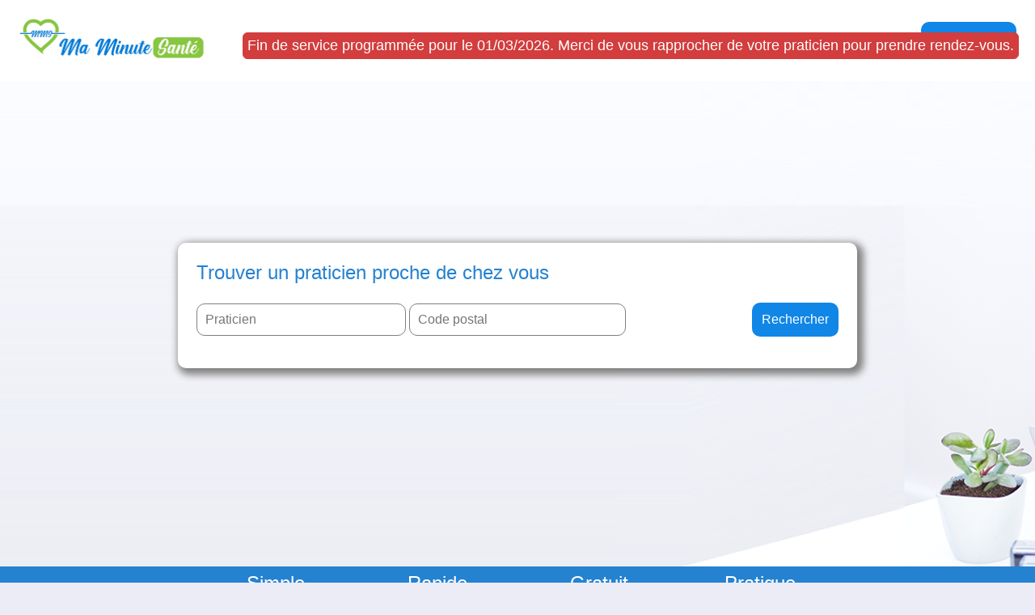

--- FILE ---
content_type: text/html; charset=UTF-8
request_url: https://www.ma-minute-sante.fr/
body_size: 3428
content:
<html>
<head>
  <link rel="icon" href="../skins/2018/favicon.png">
  <link rel="stylesheet" type="text/css" href="../skins/2018/loader.css?i=1768818119">
  <link rel="stylesheet" type="text/css" href="../skins/2018/style.css?i=1768818119">
  <link rel="stylesheet" type="text/css" href="../skins/2018/style_device.css?i=1768818119">
  <script type="text/javascript" src="../include/javascript/ajax.js?i=1768818119"></script>
  <script type="text/javascript" src="../include/javascript/openStreetMap.js?i=1768818119"></script>
  <link rel="stylesheet" href="../skins/2018/leaflet.css?i=1768818119">
</head>
<body>

  <div class="softRouge" style="z-index:10000;text-decoration:none;position:fixed;font-size:18px;margin:40px 0 0 300px;padding:5px;">Fin de service programmée pour le 01/03/2026. Merci de vous rapprocher de votre praticien pour prendre rendez-vous.</div>
<div
  id="mon_loader"
  class="mon_loader"
  style="width:100%;height:100%;"><div id="mon_loader_detail" class="mon_loader_detail_hover"><div id="wrapper-chargement"><div id="chargement"></div></div></div><div id="mon_loader_time" class="" style="color:grey;margin:auto;margin-top:-185px;text-align:center;font-size:20px;"></div></div>
<div id="header" class="header" style="">

  <table border="0" width="100%" style="margin:auto;" >
    <tr>
      <td>
        <img src="../skins/public/logo_full.jpg" class="logo" onclick="location.replace('https://www.ma-minute-sante.fr');">
      </td>
      <td>

        <!--
        <div style="color:red;background-color:white;border-style:solid;border-color:red;border-width:1px;">
          En raison des mesures exceptionnelles qui sont prises pour contrer la propagation du covid-19
          <br/>
          Les prises de rendez-vous sont temporairements désactivées.
        </div>
        -->

      </td>
      <td align="right">
                <input type="submit" class="button buttonMedium buttonBlue marginRight" value="Se connecter" onclick="location.replace('../identification');">
              </td>
    </tr>
  </table>
</div>


<div class='search-box'>
    <div id="" class="search-box-margin" style="">

    <div id="search-content" class="search-content" style="">
      <center>
      <form id="form_search" name="form_search" class="form_search" action="recherche/index.php" method="POST">
        <table border='0' width='100%'>
          <tr>
          <td colspan="3" align="left" style="padding-bottom:20px;">
            <span class="titleFontSize" style="color:#2482d1;">
            Trouver un praticien proche de chez vous
            </span>
          </td>
          </tr>
        <tr>
        <td width="33%">
        <input type="text" style="width:100%" class="inputText" name="search_name" placeholder="Praticien" style="">
        </td>
        <td>
        <input type="text" style="width:100%" class="inputText" name="search_city" placeholder="Code postal" style="">
        </td>
        <td width="33%" align="right">
        <input type="submit" name="search list" value="Rechercher" class="button buttonBlue" style="">
        </td>
        </tr>
        </table>
      </form>
      </center>
    </div>

    </div>


</div>

  <div id="soft-sharing" class="soft-sharing">

    <div id="soft-sharing-line-blueFonce" class="soft-sharing-line-blueFonce">
      <div id="soft-sharing-content" class="soft-sharing-content" style="">

        <center>
          <table border="0" cellpadding="5px" width="" style="color:white;text-align:center;">
            <tr style="color:white;">
              <td width="25%"><span class="titleFontSize">Simple</span></td>
              <td width="25%"><span class="titleFontSize">Rapide</span></td>
              <td width="25%"><span class="titleFontSize">Gratuit</span></td>
              <td width="25%"><span class="titleFontSize">Pratique</span></td>
            </tr>

            <tr style="color:white;">
              <td width="25%" valign="top"><span class="contentFontSize">4 clics suffisent pour prendre un rendez-vous</span></td>
              <td width="25%" valign="top"><span class="contentFontSize">Il faut en moyenne 75 secondes pour prendre un rendez-vous</span></td>
              <td width="25%" valign="top"><span class="contentFontSize">Vous ne payez rien, vous gagnez du temps</span></td>
              <td width="25%" valign="top"><span class="contentFontSize">Vous êtes alérté la veille du rendez-vous par SMS</span></td>
            </tr>

          </table>
        </center>

      </div>
    </div>



      <div id="soft-sharing-content-action" class="soft-sharing-content" style="padding-top:50px;">
        <div id="search-content-1" class="search-content-2 floatLeft" style="margin-bottom:50px;">
          <span class="titleFontSize" style="color:#2482d1;">
          Créer un compte
          </span>
          <br/>
          <form id="form_inscription" name="form_inscription" class="form_inscription" style="margin-top:20px;" action="identification/index.php" method="POST">



            <input type="text" name="inscription_sIdentifiant" placeholder="Adresse email" value="" class="inputText" style="">

            <br/><br/>

             <select name="inscription_iTypeDenomination"  class="inputText" class="inputText" style="">
             <option selected  value="1">Monsieur</option>
             <option selected  value="2">Madame</option>
             <option selected value="3">Mademoiselle</option>

           </select>
            <br/><br/>

            <input type="text" name="inscription_sNom" placeholder="Nom" value="" class="inputText" style="">
            <br/><br/>
            <input type="text" name="inscription_sPrenom" placeholder="Prenom" value="" class="inputText" style="">
            <br/><br/>
            <input type="text" name="inscription_sAdresse1" placeholder="Adresse" value="" class="inputText" style="">
            <br/><br/>
            <input type="text" name="inscription_sAdresse2" placeholder="Complèment d'adresse" value="" class="inputText" style="">
            <br/><br/>
            <input type="text" name="inscription_sCodePostal" placeholder="Code postal" value="" class="inputText" style="">
            <br/><br/>
            <input type="text" name="inscription_sVille" placeholder="Ville" value="" class="inputText" style="">
            <br/><br/>
            <select name="inscription_sPays" class="inputText inputTextSmall" style="float:left;">
              <option "selected" value="FR">FR</option>
            </select>
            <br/><br/>
            <div style="clear:both;">
            </div>
            <br/><br/>
            <input type="text" name="inscription_sDateNaissance" placeholder="Date de naissance" value="" class="inputText" style="">
            <br/><br/>

                        <div style="">
            <select name="inscription_sTelephoneIndicatif" class="inputText inputTextSmall" style="">
              <option selected value="+33">+33</option>
              <option  value="+41">+41</option>
              <option  value="+262">+262</option>
            </select>


            <input type="text" name="inscription_sTelephone" class="inputText inputTextBig" placeholder="Numéro de téléphone" value="" style="">
            </div>

            <div style="clear:both;">
            </div>
            <br/>

            <input type="password" name="inscription_sMdp" class="inputText" placeholder="Mot de passe" value="" style="">

            <br/><br/>

            <input type="password" name="inscription_sMdpConfirmation" class="inputText" placeholder="Confirmer mot de passe" value="" style="">

            <br/><br/>
            <input type="submit" name="inscription" value="Créer mon compte" class="button buttonBlue" style="float:right;">

            <div style="clear:both;">
            </div>

          </form>

        </div>
        <div id="search-content-2" class="search-content-2 floatRight" style="margin-bottom:50px;">
          <span class="titleFontSize" style="color:#2482d1;">
          Prendre rendez-vous en 3 étapes
          </span>

          <table border="0" cellspacing="20px" style="color:grey;font-weight:18px;">

          <tr>
          <td valign="top"><div style="font-size:24px;color:white;width:30px;height:30px;border-radius:15px;border-style:solid;border-color:#2482d1;border-width:1px;text-align:center;background-color:#2482d1;">1</div></td>
          <td valign="top"><span class="contentFontSize">Je renseigne mes identifiants ainsi que mes cordonnées personnelles.</span></td>
          </tr>

          <tr>
          <td valign="top"><div style="font-size:24px;color:white;width:30px;height:30px;border-radius:15px;border-style:solid;border-color:#2482d1;border-width:1px;text-align: center;background-color:#2482d1;">2</div></td>
          <td valign="top"><span class="contentFontSize">Je choisi simplement et directement sur l'agenda de mon praticien, le jour et l'heure de mon rendez-vous en fonction de mes disponibilités.</span></td>
          </tr>

          <tr>
          <td valign="top"><div style="font-size:24px;color:white;width:30px;height:30px;border-radius:15px;border-style:solid;border-color:#2482d1;border-width:1px;text-align:center;background-color:#2482d1;">3</div></td>
          <td valign="top"><span class="contentFontSize">Je vérifie les informations saisies et je confirme mon rendez-vous.</span></td>
          </tr>

          </table>

        </div>
      </div>


    <div id="soft-sharing-line-blue" class="soft-sharing-line-blue">
      <div id="soft-sharing-content-blue" class="soft-sharing-content-blue">
        <div style="color:#9d9d9d;font-weight:normal;font-size:18px;margin:auto;padding-top:50px;padding-bottom:50px;">
          <center>
            <center>
            <a href="../contact/index.php"
            target="_blank"><input type="submit" value=" Vous souhaitez nous contacter ? " class="button buttonBlue"
              style="font-weight:normal;font-size:36px;"></a></center>
          </center>
        </div>
      </div>
    </div>


    <div id="soft-sharing-line-contact" class="soft-sharing-line-contact">
      <div id="soft-sharing-content-blue" class="soft-sharing-content-blue">
        <div style="color:#9d9d9d;font-weight:normal;font-size:18px;margin:auto;padding-top:50px;padding-bottom:50px;">
          <center>
            <table border="0" width="80%">
              <tr>
                <td width="40%"></td>
                <td width="20%"></td>
                <td width="40%"></td>
              </tr>
              <tr>
                <td></td>
                <td></td>
                <td align="right"  style="color:#517cc0;font-weight:bold;font-size:28px;" >
                  Vous êtes praticien ?
                </td>
              </tr>
              <tr>
                <td></td>
                <td></td>
                <td align="right" height="40px" style="color:grey;font-size:24px;">
                  Vous souhaitez être référencé gratuitement ?
                </td>
              </tr>
              <tr>
                <td height="50px">
                </td>
                <td>
                </td>
                <td align="right">
                  <a href="http://soft-sharing.com/" target="_blank">
                  <input type="submit" value=" Découvrez nos offres " class="buttonPersoBleu" style="font-weight:normal;font-size:24px;">
                </a>
                </td>
              </tr>
              <tr>
              <td>
              </td>
              <td colspan="2" align="right">
                <img src="../skins/2018/soft-sharing.png" height="150px;">
              </td>
            </tr>
          </table>
        </center>
      </div>
    </div>


    <div id="soft-sharing-line-blue" class="soft-sharing-line-blue">
       <div id="soft-sharing-content-blue" class="soft-sharing-content-blue">
         <br/>
         <br/>
       </div>
     </div>





  <div id="soft-sharing-line-blueFonce" class="soft-sharing-line-blueFonce">
    <div id="soft-sharing-content" class="soft-sharing-content">
      <br/><br/>
<center>
<table border="0" width="" style="color:white">

  <tr>
    <td valign="top" width="50%">
      <div class="titleFontSize" id="" style="color:white;">Contact :</div>
      <br/>
      <br/>
      <table border="0" style="color:white;" class="contentFontSize">
        <tr><td class="contentFontSize">Soft-Sharing</td></tr>
        <tr><td class="contentFontSize">16 RUE CUVIER </td></tr>
        <tr><td class="contentFontSize">69006 LYON</td></tr>
        <tr><td>&nbsp;</td></tr>
        <tr><td class="contentFontSize">www.soft-sharing.com</td></tr>
        <tr><td class="contentFontSize">04 81 09 71 80</td></tr>
        <tr><td class="contentFontSize">administration@soft-sharing.com</td></tr>
        <tr><td class="contentFontSize">support@soft-sharing.com</td></tr>
        <tr><td>&nbsp;</td></tr>
        <tr><td class="contentFontSize"><a href="../contact/index.php" target="_blank" style="text-decoration:underline;color:white;">Nous contacter</a></td></tr>

        <tr><td class="contentFontSize">
          <br/>
        <table border="0" style="color:white;" class="contentFontSize">
          <tr><td><img src="../skins/2018/facebook.png" width="20px"></td>
            <td class="contentFontSize"><a href="https://www.facebook.com/softteam.softsharing.9" target="_blank" style="text-decoration:none;color:white;">Soft-Sharing</a></td></tr>

          <!--
          <tr><td><img src="../skins/2018/facebook.png" width="20px"></td><td><a href="https://www.facebook.com/ITudeo-by-Soft-Sharing-382995138844503/?modal=admin_todo_tour" target="_blank" style="text-decoration:none;color:white;">Soft-Sharing - iTudeo</a></td></tr>
          <tr><td><img src="../skins/2018/facebook.png" width="20px"></td><td><a href="https://www.facebook.com/Ma-Minute-Sant%C3%A9fr-212004052723208/" target="_blank" style="text-decoration:none;color:white;">Soft-Sharing - ma minute santé</a></td></tr>

          <tr><td><br/></td><td></td></tr>

          <tr><td><img src="../skins/2018/twitter.png" width="20px"></td><td><a href="https://twitter.com/SoftSharing" target="_blank" style="text-decoration:none;color:white;">Soft-Sharing</a></td></tr>
          <tr><td><img src="../skins/2018/twitter.png" width="20px"></td><td><a href="https://twitter.com/SoftSharing_sup" target="_blank" style="text-decoration:none;color:white;">Soft-Sharing - Support</a></td></tr>
        --></table>
        </td>
        </tr>
      </table>

    </td>
    <td valign="top" width="50%">
      <div class="titleFontSize" id="" style="color:white;">Plan du site :</div>
      <br/>
      <br/>
      <table border="0" style="color:white;">
        <tr><td class="contentFontSize"><a href="../index.php" style="text-decoration:none;color:white;">Accueil</a></td></tr>
        <tr><td class="contentFontSize"><a href="../mon-compte/index.php" style="text-decoration:none;color:white;">Mon compte</a></td></tr>
        <tr><td class="contentFontSize"><a href="../recherche/index.php" style="text-decoration:none;color:white;">Recherche</a></td></tr>
        <tr><td class="contentFontSize"><a href="../contact/index.php" style="text-decoration:none;color:white;">Contact</a></td></tr>
        <tr><td class="contentFontSize"><a href="../contact/index.php" style="text-decoration:none;color:white;">Faq</a></td></tr>
        <tr><td class="contentFontSize"><div style="text-decoration:none;color:white;" onclick='if (confirm("Vous allez être redirigé sur le site de soft-sharing, éditeur du site ma-minute-sante.fr, êtes vous sûr?") == true) {
    location.href = "http://www.soft-sharing.com";
  } else {
    return false;
  }'>Soft-Sharing</div></td></tr>
      </table>
    </td>

  </tr>
</table>
</center>
<br/><br/>
    </div>
  </div>

  </div> <!-- content -->
</div><!-- <div id="soft-sharing" class="soft-sharing"> -->

</body>
</html>


--- FILE ---
content_type: text/css
request_url: https://www.ma-minute-sante.fr/skins/2018/loader.css?i=1768818119
body_size: 1923
content:

#wrapper-chargement {
              top: 0;
              left: 0;
              width: 100%;
              height: 100%;
              z-index: 1000;
          }

          #chargement {
              display: block;
              position: relative;
              left: 50%;
              top: 50%;
              top: 100px;
              width: 150px;
              height: 150px;
              margin: -75px 0 0 -75px;
              border-radius: 50%;
              border: 3px solid transparent;
              border-top-color: #1a82d7;
              border-top-color: #2182d3;
              -webkit-animation: spin 2s linear infinite;
              animation: spin 2s linear infinite;
              -webkit-animation: spin 1.2s linear infinite;
              animation: spin 1.2s linear infinite;
              z-index: 1001;
          }

          #chargement:before {
              content: "";
              position: absolute;
              top: 5px;
              left: 5px;
              right: 5px;
              bottom: 5px;
              border-radius: 50%;
              border: 3px solid transparent;
              border-top-color: #8ac935;
              border-top-color: #86c73e;
              -webkit-animation: spin 3s linear infinite;
              animation: spin 3s linear infinite;
              -webkit-animation: spin 1.8s linear infinite;
              animation: spin 1.8s linear infinite;
          }

          #chargement:after {
              content: "";
              position: absolute;
              top: 15px;
              left: 15px;
              right: 15px;
              bottom: 15px;
              border-radius: 50%;
              border: 3px solid transparent;
              border-top-color: #1a82d7;
              border-top-color: #2182d3;
              -webkit-animation: spin 1.5s linear infinite;
              animation: spin 1.5s linear infinite;
              -webkit-animation: spin 0.9s linear infinite;
              animation: spin 0.9s linear infinite;
          }

          @-webkit-keyframes spin {
              0% {
                  -webkit-transform: rotate(0deg);
                  -ms-transform: rotate(0deg);
                  transform: rotate(0deg);

              }
              100% {
                  -webkit-transform: rotate(360deg);
                  -ms-transform: rotate(360deg);
                  transform: rotate(360deg);

              }
          }

          @keyframes spin {
              0% {
                  -webkit-transform: rotate(0deg);
                  -ms-transform: rotate(0deg);
                  transform: rotate(0deg);
              }

              100% {
                  -webkit-transform: rotate(360deg);
                  -ms-transform: rotate(360deg);
                  transform: rotate(360deg);
              }
          }

          #wrapper-chargement .section-chargement {
              position: fixed;
              top: 0;
              width: 51%;
              height: 100%;
              background: #f1f2f5;
              opacity:1;
              z-index: 1000;
              -webkit-transform: translateX(0);
              -ms-transform: translateX(0);
              transform: translateX(0);
          }

          #wrapper-chargement .section-chargement.section-gauche {
              left: 0;
          }

          #wrapper-chargement .section-chargement.section-droite {
              right: 0;
          }



          .charge #chargement {
            /*
              opacity: 0;
              -webkit-transition: all 0.3s ease-out;
              transition: all 0.3s ease-out;
              */
          }

          .charge #wrapper-chargement {
            /*
              visibility: hidden;

              -webkit-transform: translateY(-100%);
              -ms-transform: translateY(-100%);
              transform: translateY(-100%);

              -webkit-transition: all 0.3s 1s ease-out;
              transition: all 0.3s 1s ease-out;
              */
          }


          .no-js #wrapper-chargement {
              display: none;
          }

          .no-js h1 {
              color: #222222;
          }

          #contenu {
              margin: 0 auto;
              padding-bottom: 50px;
              width: 80%;
              max-width: 978px;
          }


          /*   Helper classes */

          .ir {
              background-color: transparent;
              border: 0;
              overflow: hidden;
              /* IE 6/7 fallback */
              *text-indent: -9999px;
          }

          .ir:before {
              content: "";
              display: block;
              width: 0;
              height: 150%;
          }


          .hidden {
              display: none !important;
              visibility: hidden;
          }


          .visuallyhidden {
              border: 0;
              clip: rect(0 0 0 0);
              height: 1px;
              margin: -1px;
              overflow: hidden;
              padding: 0;
              position: absolute;
              width: 1px;
          }


          .visuallyhidden.focusable:active,
          .visuallyhidden.focusable:focus {
              clip: auto;
              height: auto;
              margin: 0;
              overflow: visible;
              position: static;
              width: auto;
          }



          .invisible {
              visibility: hidden;
          }


          .clearfix:before,
          .clearfix:after {
              content: " ";
              display: table;
          }

          .clearfix:after {
              clear: both;
          }



          .clearfix {
              *zoom: 1;
          }

/*
XXXXXXXXXXXXXXXXXXXXXXXXXXXXXXXXXXXXXXXXXXXXXXXXXXXXXXXXXXXXXXXXXXXXXXXXXXXXXXXX
XXXXXXXXXXXXXXXXXXXXXXXXXXXXXXXXXXXXXXXXXXXXXXXXXXXXXXXXXXXXXXXXXXXXXXXXXXXXXXXX
XXXXXXXXXXXXXXXXXXXXXXXXXXXXXXXXXXXXXXXXXXXXXXXXXXXXXXXXXXXXXXXXXXXXXXXXXXXXXXXX
*/
@-webkit-keyframes fadeOut {
  0% { opacity: 1; }
  10% { opacity: 0.9; }
  20% { opacity: 0.8; }
  30% { opacity: 0.7; }
  40% { opacity: 0.6; }
  50% { opacity: 0.5; }
  60% { opacity: 0.4; }
  70% { opacity: 0.3; }
  80% { opacity: 0.2; }
  90% { opacity: 0.1; }
  100% { opacity: 0; display: none;}
}

@keyframes fadeOut {
  0% { opacity: 1; }
  10% { opacity: 0.9; }
  20% { opacity: 0.8; }
  30% { opacity: 0.7; }
  40% { opacity: 0.6; }
  50% { opacity: 0.5; }
  60% { opacity: 0.4; }
  70% { opacity: 0.3; }
  80% { opacity: 0.2; }
  90% { opacity: 0.1; }
  100% { opacity: 0; display: none;  }
}

@-webkit-keyframes rotating {
    from{
        -webkit-transform: rotate(0deg);
    }
    to{
        -webkit-transform: rotate(360deg);
    }
}

.mon_load_rotate{
  width: 50px;
  background-color:red;
  height: 50px;
  -webkit-animation: rotating 2s linear infinite;
}

.mon_loader_out{
  /*
  -webkit-animation-name: fadeOut;
  -webkit-animation-duration: 3s;
  animation-name: fadeOut;
  animation-duration: 3s;
  */
  visibility: hidden;
  opacity: 0;
  transition: visibility 0.5s, opacity 0.5s linear;

  color:white;
  position:absolute;
  width:100%;
  height:100%;
  background-image:URL(blanc80.png);
  z-index:99999;
}
.mon_loader_out:after{
  content: "";
  display: none;
  color:white;
  position:absolute;
  width:100%;
  height:100%;
  background-image:URL(blanc80.png);
  z-index:99999;
}


.mon_loader{
  display: none;
  color:white;
  position:absolute;
  width:100%;
  height:100%;
  background-image:URL(blanc80.png);
  z-index:99999;
}

.mon_loader_hover{
  display: block;
  color:white;
  position:absolute;
  width:100%;
  height:100%;
  background-image:URL(blanc80.png);
  z-index:99999;
}


.mon_loader_detail_hover{
  width: 350px;
  height: 350px;
  /*
  -webkit-animation-name: fadeIn;
  -webkit-animation-duration: 3s;
  animation-name: fadeIn;
  animation-duration: 3s;
  */
  background-color: white;
  margin:auto;
  border-radius: 13px;
  margin-top: 20%;
}


@-webkit-keyframes fadeIn {
  0% { opacity: 0; }
  10% { opacity: 0.1; }
  20% { opacity: 0.4; }
  30% { opacity: 0.6; }
  40% { opacity: 0.8; }
  50% { opacity: 1; }
  60% { opacity: 1; }
  70% { opacity: 1; }
  80% { opacity: 1; }
  90% { opacity: 1; }
  100% { opacity: 1; }
}

@keyframes fadeIn {
  0% { opacity: 0;  }
  10% { opacity: 0.1; }
  20% { opacity: 0.4; }
  30% { opacity: 0.6; }
  40% { opacity: 0.8; }
  50% { opacity: 1; }
  60% { opacity: 1; }
  70% { opacity: 1; }
  80% { opacity: 1; }
  90% { opacity: 1; }
  100% { opacity: 1; }
}

.wrapper{
  background-color: #2182d3;
}

.wrapper a{
  display: block;
  width: 200px;
  height: 30px;
  line-height: 30px;
  text-decoration: none;
  color: white;
  border: 2px solid #f1f2f5;
  text-align: center;
  position: relative;
  transition: all .35s;
}

.wrapper a span{
  position: relative;
  z-index: 2;
}

.wrapper a:after{
  position: absolute;
  content: "";
  top: 0;
  left: 0;
  width: 0;
  height: 100%;
  background: #86c73e;
  transition: all .35s;
}

.wrapper a:hover{
  color: #fff;
}

.wrapper a:hover:after{
  width: 100%;
}

/*  RED */
.wrapperRed{
  background-color: #ff5252;
}

.wrapperRed a{
  display: block;
  width: 200px;
  height: 30px;
  line-height: 30px;
  text-decoration: none;
  color: white;
  border: 2px solid #ff5252;
  text-align: center;
  position: relative;
  transition: all .35s;
}

.wrapperRed a span{
  position: relative;
  z-index: 2;
}

.wrapperRed a:after{
  position: absolute;
  content: "";
  top: 0;
  left: 0;
  width: 0;
  height: 100%;
  background: #e7a402;
  transition: all .35s;
}

.wrapperRed a:hover{
  color: #fff;
}

.wrapperRed a:hover:after{
  width: 100%;
}



/*
XXXXXXXXXXXXXXXXXXXXXXXXXXXXXXXXXXXXXXXXXXXXXXXXXXXXXXXXXXXXXXXXXXXXXXXXXXXXXXXX
XXXXXXXXXXXXXXXXXXXXXXXXXXXXXXXXXXXXXXXXXXXXXXXXXXXXXXXXXXXXXXXXXXXXXXXXXXXXXXXX
XXXXXXXXXXXXXXXXXXXXXXXXXXXXXXXXXXXXXXXXXXXXXXXXXXXXXXXXXXXXXXXXXXXXXXXXXXXXXXXX
*/
.glow-on-hover {
    padding: 5px;
    border: none;
    outline: none;
    color: #fff;

    cursor: pointer;
    position: relative;
    z-index: 0;
    border-radius: 10px;
}

.glow-on-hover:before {
    content: '';
    /*background: linear-gradient(45deg, #ff0000, #ff7300, #fffb00, #48ff00, #00ffd5, #002bff, #7a00ff, #ff00c8, #ff0000);*/
    background: linear-gradient(45deg, #2182d3, #86c73e);
    position: absolute;
    top: -0px;
    left:-0px;
    background-size: 400%;
    z-index: -1;
    filter: blur(5px);
    width: calc(100% + 0px);
    height: calc(100% + 0px);
    animation: glowing 20s linear infinite;
    opacity: 0;
    transition: opacity .3s ease-in-out;
    border-radius: 10px;
}

.glow-on-hover:active {
    color: #000
}

.glow-on-hover:active:after {
    background: transparent;
}

.glow-on-hover:hover:before {
    opacity: 1;
}

.glow-on-hover:after {
    z-index: -1;
    content: '';
    position: absolute;
    width: 100%;
    height: 100%;
    left: 0;
    top: 0;
    border-radius: 10px;
}

@keyframes glowing {
    0% { background-position: 0 0; }
    50% { background-position: 400% 0; }
    100% { background-position: 0 0; }
}


/*
XXXXXXXXXXXXXXXXXXXXXXXXXXXXXXXXXXXXXXXXXXXXXXXXXXXXXXXXXXXXXXXXXXXXXXXXXXXXXXXX
XXXXXXXXXXXXXXXXXXXXXXXXXXXXXXXXXXXXXXXXXXXXXXXXXXXXXXXXXXXXXXXXXXXXXXXXXXXXXXXX
XXXXXXXXXXXXXXXXXXXXXXXXXXXXXXXXXXXXXXXXXXXXXXXXXXXXXXXXXXXXXXXXXXXXXXXXXXXXXXXX
*/


--- FILE ---
content_type: text/css
request_url: https://www.ma-minute-sante.fr/skins/2018/style.css?i=1768818119
body_size: 2643
content:
/* XXXXXXXXXXXXXXXXXXXXXXXXXXXXXXXXXXXXXXXXXXXXXXXXXXXXXXXXXXXXXXXXXXXXXXXXXXXXX
XXXXXXXXXXXXXXXXXXXXXXXXXXXXXXXXXXXXXXXXXXXXXXXXXXXXXXXXXXXXXXXXXXXXXXXXXXXXX */
html{
  margin:0;
  padding:0;
  background-repeat: no-repeat;
  font-family:Arial;
}
body{
  margin:auto;
  background-color: #ebecf5;
}

.button{
  border-style: solid;
  border-radius: 10px;
  border-width: 2px;
  cursor: pointer;
}
.marginRight{
  margin-right:20px;
}

.buttonRed {
    color: white;
    background-color:  #ef4747;
    border-color:  #ef4747;
}
.buttonRed:hover {
    color:  #ef4747;
    background-color: white;
    border-color: #ef4747;
}


.buttonBlue {
    color: white;
    background-color: #1086e7;
    border-color: #1086e7;
}
.buttonBlue:hover {
    color: #1086e7;
    background-color: #eff2f7;
    border-color: #1086e7;
}

.buttonOrange {
  color: white;
  background-color: #ff7c25;
  border-color: #ff7c25;
}
.buttonOrange:hover {
  color: #ff7c25;
  background-color: white;
  border-color: #ff7c25;
}



.header{
  width:100%;
  color:grey;
  background-color:white;
  z-index:3;
  text-align:center;
  margin:auto;
}

.inputText{
  padding:10px;
  border-color: white;
  font-size: 18px;
  color:grey;
  border-color: grey;
  border-style: solid;
  border-style: solid;
  border-radius: 10px;
  border-width: 1px;
}


/* XXXXXXXXXXXXXXXXXXXXXXXXXXXXXXXXXXXXXXXXXXXXXXXXXXXXXXXXXXXXXXXXXXXXXXXXXXXXX
XXXXXXXXXXXXXXXXXXXXXXXXXXXXXXXXXXXXXXXXXXXXXXXXXXXXXXXXXXXXXXXXXXXXXXXXXXXXX */
.softRouge{
  font-size: 14px;
  background-color:#d33d3d;
  border-color:#d33d3d;
  color:white;
  border-style:solid;
  border-width:1px;
  padding:10px;
  cursor:pointer;
  border-radius: 6px;
}
.softRouge:hover{
  font-size: 14px;
  background-color:#eb6a6a;
  border-color:#eb6a6a;
  color:white;
  border-style:solid;
  border-width:1px;
  padding:10px;
  cursor:pointer;
  border-radius: 6px;
  text-decoration: underline;
}

.softOrange{
  font-size: 14px;
  background-color:#e3c72a;
  border-color:#e3c72a;
  color:white;
  border-style:solid;
  border-width:1px;
  padding:10px;
  cursor:pointer;
  border-radius: 6px;
}
.softOrange:hover{
  font-size: 14px;
  background-color:#ead76a;
  border-color:#ead76a;
  color:white;
  border-style:solid;
  border-width:1px;
  padding:10px;
  cursor:pointer;
  border-radius: 6px;
  text-decoration: underline;
}



.background{
  width:100%;
  height:100%;
  color:white;
  position: fixed;
  background-image:URL("background.png");
  background-repeat: no-repeat;
   /*background-size: 100% 100%; */
  background-size: 100%;
  z-index:1;
}
.background-rdv{
  width:100%;
  height:150px;
  color:white;
  position: fixed;
  background-repeat:no-repeat;
  background-image:URL("background-rdv.png");
   /*background-size: 100% 100%; */
  background-size: 100%;
  z-index:1;
}
.background-search{
  width:100%;
  height:100%;
  color:white;
  background-color:#71bc51;
  position: fixed;
  background-image:URL("background-search.png");
   /*background-size: 100% 100%; */
  background-size: 100%;
  z-index:1;
}
.background-praticien{
  width:100%;
  height:100%;
  color:white;
  background-color:#71bc51;
  position: fixed;
  background-image:URL("background-praticien.png");
   /*background-size: 100% 100%; */
  background-size: 100%;
  z-index:1;
}
.background-identification{
  width:100%;
  height:100%;
  color:white;
  background-color:#71bc51;
  position: fixed;
  background-image:URL("background-identification.png");
   /*background-size: 100% 100%; */
  background-size: 100%;
  z-index:1;
}
.background-compte{
  width:100%;
  height:100%;
  color:white;
  background-color:#71bc51;
  position: fixed;
  background-image:URL("background-identification.png");
   /*background-size: 100% 100%; */
  background-size: 100%;
  z-index:1;
}
.content{
  width:100%;
  height:100%;
  color:white;
  position: fixed;
  z-index:2;
  overflow:auto;

}

.search{
  /*background-image:URL("search.png");*/
  width:80%;
  padding-top: 50px;
  margin:auto;
}

.search-identification{
  /*background-image:URL("search.png");*/
  width:80%;
  height:250px;
  padding-top: 50px;
  margin:auto;
  padding:55px;
}

.compte{
  /*background-image:URL("search.png");*/
  width:80%;
  height:150px;
  padding-top: 50px;
  margin:auto;
  padding:55px;
}
.compte-title{
  width:600px;
  height:50px;
  margin:auto;
  margin-top:100px;
  color:white;
  font-size:24px;
}

.rdv{
  background-image:URL("background.png");
  width:80%;
  height:150px;
  padding-top: 50px;
  margin:auto;
  padding:55px;
}

.rdv-title{
  width:600px;
  height:50px;
  margin:auto;
  margin-top:100px;
  color:white;
  font-size:24px;
}

.search-accueil{
  background-image:URL("background.png");
  width:100%;
  height:800px;
}

.form_search{


}

.search-box-margin{
  padding-top:400px;
  width:100%;
  height:1px;
  margin:auto;
}

.search-box{
  background-image:URL("background.png");
  background-repeat: no-repeat;
  background-position-y: right;
  background-position-x: bottom;
  background-size: cover;
  width:100%;
}

.search-content-2{
  padding: 20px;
  border-radius: 10px;
  margin:auto;
  color:grey;
  background-color:white;
  -webkit-box-shadow: 1px 1px 5px 2px #dddddd;  /* Safari 3-4, iOS 4.0.2 - 4.2, Android 2.3+ */
  -moz-box-shadow:    1px 1px 5px 2px #dddddd;  /* Firefox 3.5 - 3.6 */
  box-shadow:         4px 4px 10px 4px grey;  /* Opera 10.5, IE 9, Firefox 4+, Chrome 6+, iOS 5 */
}


.search-content{

  border-radius: 10px;
  margin:auto;
  color:grey;
  background-color:white;
  -webkit-box-shadow: 1px 1px 5px 2px #dddddd;  /* Safari 3-4, iOS 4.0.2 - 4.2, Android 2.3+ */
  -moz-box-shadow:    1px 1px 5px 2px #dddddd;  /* Firefox 3.5 - 3.6 */
  box-shadow:         4px 4px 10px 4px grey;  /* Opera 10.5, IE 9, Firefox 4+, Chrome 6+, iOS 5 */
}

.search-content-margin{
  margin-top:400px;
}

.search-subtitle{
  height:50px;
  margin:auto;
  margin-top:10px;
  color:grey;
  font-size:18px;
}

.search-title{
  height:50px;
  margin:auto;
  margin-top:200px;
  color:grey;
  font-size:32px;
}

.result{
  width:100%;
  background-color: white;
}

.result-content{
  width:80%;
  padding-bottom: 5px;
  margin:auto;
}
.result-title{
  width:80%;
  height:50px;
  margin:auto;
}
.result-content-bottom{
  width:100%;
  height:350px;
}
.result-user{
  width:200px;
  margin-right:20px;
  float:left;
  height:200px;
  background-color: #96cff9;
}

.testimony{
  background-color:white;
  height:150px;
  width:100%;
}
.testimony-content{
  margin:auto;
  height:150px;
  width:1200px;
}

.testimony-user{
  width:150px;
  margin-right:20px;
  float:left;
  height:110px;
  background-color: #ff8989;
}

.separator-soft-sharing{
margin-top:10px;
margin-bottom:10px;
}

.separator-soft-sharing-red{
  float:left;
  background-color: #ef4747;
  width:25%;
  height:10px;
}
.separator-soft-sharing-yellow{
  float:left;
  background-color: #fed73e;
  width:25%;
  height:10px;
}
.separator-soft-sharing-green{
  float:left;
  background-color: #76bf56;
  width:25%;
  height:10px;
}
.separator-soft-sharing-blue{
  float:left;
  background-color: #517cc0;
  width:25%;
  height:10px;
}

.soft-sharing-title-green{
  width:380px;
  margin:auto;
  background-color: #76bf56;
  color:white;
  height:30px;
  padding-top:10px;
}


.soft-sharing-title-yellow{
  width:380px;
  margin:auto;
  background-color: #fed73e;
  color:white;
  height:30px;
  padding-top:10px;
}

/*
XXXXXXXXXXXXXXXXXXXXXXXXXXXXXXXXXXXXXXXXXXXXXXXXXXXXXXXXXXXXXXXXXXXXXXXXXX
XXXXXXXXXXXXXXXXXXXXXXXXXXXXXXXXXXXXXXXXXXXXXXXXXXXXXXXXXXXXXXXXXXXXXXXXXX
*/
.soft-sharing-part-blue{
  width:100%;
  margin:auto;
}
.soft-sharing-title-blue{
  width:100%;
  margin:auto;
  background-color: white;
  color:#9d9d9d;
  height:30px;
  padding-top:10px;
  text-align:center;
  /*
  border-color: #2482d1;
  border-style: solid;
  border-top-width: 7px;
  border-left-width: 0px;
  border-right-width: 0px;
  border-bottom-width: 0px;
  */
  font-weight:bold;
}
.soft-sharing-footer-blue{
  width:100%;
  margin:auto;
  background-color: white;
  color:#9d9d9d;
  height:30px;
  padding-top:10px;
  text-align:center;
  border-color: #517cc0;
  border-style: solid;
  border-top-width: 0px;
  border-left-width: 0px;
  border-right-width: 0px;
  border-bottom-width: 7px;
  font-weight:bold;
}

.soft-sharing-part-green{
  width:100%;
  margin:auto;
}
.soft-sharing-title-green{
  width:100%;
  margin:auto;
  background-color: white;
  color:#9d9d9d;
  height:30px;
  padding-top:10px;
  text-align:center;
  border-color: #76bf56;
  border-style: solid;
  border-top-width: 7px;
  border-left-width: 0px;
  border-right-width: 0px;
  border-bottom-width: 0px;
  font-weight:bold;
}
.soft-sharing-footer-green{
  width:100%;
  margin:auto;
  background-color: white;
  color:#9d9d9d;
  height:30px;
  padding-top:10px;
  text-align:center;
  border-color: #76bf56;
  border-style: solid;
  border-top-width: 0px;
  border-left-width: 0px;
  border-right-width: 0px;
  border-bottom-width: 7px;
  font-weight:bold;
}

.soft-sharing-part-yellow{
  width:100%;
  margin:auto;
}
.soft-sharing-title-yellow{
  width:100%;
  margin:auto;
  background-color: white;
  color:#9d9d9d;
  height:30px;
  padding-top:10px;
  text-align:center;
  border-color: #fed73e;
  border-style: solid;
  border-top-width: 7px;
  border-left-width: 0px;
  border-right-width: 0px;
  border-bottom-width: 0px;
  font-weight:bold;
}
.soft-sharing-footer-yellow{
  width:100%;
  margin:auto;
  background-color: white;
  color:grey;
  height:30px;
  padding-top:10px;
  text-align:center;
  border-color: #fed73e;
  border-style: solid;
  border-top-width: 0px;
  border-left-width: 0px;
  border-right-width: 0px;
  border-bottom-width: 7px;
  font-weight:bold;
}


.soft-sharing-part-red{
  width:100%;
  margin:auto;
}
.soft-sharing-title-red{
  width:100%;
  margin:auto;
  background-color: white;
  color:#9d9d9d;
  height:30px;
  padding-top:10px;
  text-align:center;
  border-color: #ef4747;
  border-style: solid;
  border-top-width: 7px;
  border-left-width: 0px;
  border-right-width: 0px;
  border-bottom-width: 0px;
  font-weight:bold;
}
.soft-sharing-footer-red{
  width:100%;
  margin:auto;
  background-color: white;
  color:#9d9d9d;
  height:30px;
  padding-top:10px;
  text-align:center;
  border-color: #ef4747;
  border-style: solid;
  border-top-width: 0px;
  border-left-width: 0px;
  border-right-width: 0px;
  border-bottom-width: 7px;
  font-weight:bold;
}


.soft-sharing-part{
  width:100%;
  margin:auto;
  float:left;
  background-color:white;
}


.soft-sharing{
  width:100%;
    /*padding-top:50px;*/
}

.soft-sharing-line-green{
  background-color:#f2f2f2;
  width:100%;
  margin:auto;
  clear:both;
}

.soft-sharing-line-blue{
  background-color: #ebecf5;
  width:100%;
  margin:auto;
  clear:both;
}
.soft-sharing-line-blueFonce{
  background-color:#2482d1;
  width:100%;
  margin:auto;
  clear:both;
}
.soft-sharing-line-compte{
  background-color:#eff2f7;
  /* background-image:URL('background-moncompte.png'); */
  background-repeat: no-repeat;
  width:100%;
  margin:auto;
  clear:both;
}
.soft-sharing-line-question{

  background-image:URL('background-question.png');
  background-repeat: no-repeat;
  width:100%;
  margin:auto;
  clear:both;
  height:630px;
}
.soft-sharing-line-connexion{
    background-color:white;
    background-image:URL('background_connexion.png');
    background-repeat: no-repeat;
    background-size: 100%;
    width:100%;
    margin:auto;
    clear:both;
}
.soft-sharing-line-contact{
  background-color:white;
  background-image:URL('background_contact.png');
  background-repeat: no-repeat;
  width:100%;
  margin:auto;
  clear:both;

}
.soft-sharing-line-identification{
  background-color:white;
  background-image:URL('background_identification.png');
  background-repeat: no-repeat;
  width:100%;
  margin:auto;
  clear:both;
}
.soft-sharing-line-inscription{
  background-color:white;
  background-image:URL('background_inscription.png');
  background-repeat: no-repeat;
  width:100%;
  margin:auto;
  clear:both;
}
.soft-sharing-line-background{
  background-image:url('background-rdv.png');
  width:100%;
  margin:auto;
  clear:both;
}
.soft-sharing-line-grey{
  background-color:#e3e3e3;
  width:100%;
  margin:auto;
  clear:both;
}

.soft-sharing-line-white{
  background-color:white;
  width:100%;
  margin:auto;
  clear:both;
}
.soft-sharing-line{
  width:100%;
  margin:auto;
  clear:both;
}
.soft-sharing-content-white{
  background-color:white;
  margin:auto;
}
.soft-sharing-content-grey{
  margin:auto;
}

.soft-sharing-content{
  margin:auto;
}

.footer{
  width:100%;
  height:200px;
  color:white;
  background-color:#1186e7;
}
.footer-content-part{
  float:left;
  margin-right: 20px;
}


.contact{
  padding-top:20px;
  width:100%;
  height:90px;
  background-color: #6eb84f;
}

.buttonPerso {
    color: white;
    /*background-color: #1086e7; */
    background-color: #76bf54;
    border-color: #76bf54;
    border-style: solid;
    border-radius: 10;
    border-width: 2px;
    cursor: pointer;
    padding: 10px;
    font-weight:bold;
}
.buttonPerso:hover {
    color: #76bf54;
    background-color: white;
    border-color: #76bf54;
    border-style: solid;
    border-radius: 10;
    border-width: 2px;
    cursor: pointer;
    padding: 10px;
    font-weight:bold;
}



.buttonPersoRouge {
    color: white;
    /*background-color: #1086e7; */
    background-color: #ef4747;
    border-color: #ef4747;
    border-style: solid;
    border-radius: 10;
    border-width: 2px;
    cursor: pointer;
    padding: 10px;
    font-weight:bold;
}
.buttonPersoRouge:hover {
    color: #ef4747;
    background-color: white;
    border-color: #ef4747;
    border-style: solid;
    border-radius: 10;
    border-width: 2px;
    cursor: pointer;
    padding: 10px;
    font-weight:bold;
}



.buttonPersoVert {
    color: white;
    /*background-color: #1086e7; */
    background-color: #76bf56;
    border-color: #76bf56;
    border-style: solid;
    border-radius: 10;
    border-width: 2px;
    cursor: pointer;
    padding: 10px;
    font-weight:bold;
}
.buttonPersoVert:hover {
    color: #76bf54;
    background-color: white;
    border-color: #76bf54;
    border-style: solid;
    border-radius: 10;
    border-width: 2px;
    cursor: pointer;
    padding: 10px;
    font-weight:bold;
}

.buttonPersoVioletInverse {
    /*background-color: #1086e7; */
    color: #c031ad;
    background-color: white;
    border-color: #c031ad;
    border-style: solid;
    border-radius: 10;
    border-width: 2px;
    cursor: pointer;
    padding: 10px;
    font-weight:bold;
}
.buttonPersoVioletInverse:hover {
    color: white;
    background-color: #c031ad;
    border-color: #c031ad;
    border-style: solid;
    border-radius: 10;
    border-width: 2px;
    cursor: pointer;
    padding: 10px;
    font-weight:bold;
}


.buttonPersoVertInverse {

    /*background-color: #1086e7; */
    color: #76bf54;
    background-color: white;
    border-color: #76bf56;
    border-style: solid;
    border-radius: 10;
    border-width: 2px;
    cursor: pointer;
    padding: 10px;
    font-weight:bold;
}
.buttonPersoVertInverse:hover {
  color: white;
  background-color: #76bf56;

    border-color: #76bf54;
    border-style: solid;
    border-radius: 10;
    border-width: 2px;
    cursor: pointer;
    padding: 10px;
    font-weight:bold;
}




.buttonPersoJaune {
  background-color: #ff7c25;
  border-color: #ff7c25;
  border-style: solid;
  border-radius: 10;
  border-width: 2px;
  cursor: pointer;
  padding: 10px;

}

.buttonPersoJaune:hover {
  background-color: #ff7c25;
  border-color: #ff7c25;
  border-style: solid;
  border-radius: 10;
  border-width: 2px;
  cursor: pointer;
  padding: 10px;

}

.buttonPersoBleu {
    color: white;
    background-color: #1086e7;
    border-color: #1086e7;
    border-style: solid;
    border-radius: 10px;
    border-width: 2px;
    cursor: pointer;
    padding: 10px;
}

.buttonPersoBleu:hover {
    color: #1086e7;
    background-color: #eff2f7;
    border-color: #1086e7;
    border-style: solid;
    border-radius: 10px;
    border-width: 2px;
    cursor: pointer;
    padding: 10px;
}


.buttonPersoBleuInverse {
  color: grey;
  background-color: white;
  border-color: grey;
  border-style: solid;
  border-radius: 10px;
  border-width: 1px;
  cursor: pointer;
  padding: 10px;
  font-weight:normal;
}
.buttonPersoBleuInverse:hover {

    color: #1086e7;
    /*background-color: #1086e7; */
    background-color: white;
    border-color: grey;
    border-style: solid;
    border-radius: 10px;
    border-width: 1px;
    cursor: pointer;
    padding: 10px;
    font-weight:normal;
}
.buttonPersoRougeInverse {
  color: #ef4747;
  background-color: white;
  border-color: #ef4747;
  border-style: solid;
  border-radius: 10;
  border-width: 2px;
  cursor: pointer;
  padding: 10px;
  font-weight:normal;
}
.buttonPersoRougeInverse:hover {

    color: white;
    /*background-color: #1086e7; */
    background-color: #ef4747;
    border-color: #ef4747;
    border-style: solid;
    border-radius: 10;
    border-width: 2px;
    cursor: pointer;
    padding: 10px;
    font-weight:bold;
}
.buttonPersoGrisInverse {
  color: grey;
  background-color: white;
  border-color: grey;
  border-style: solid;
  border-radius: 10;
  border-width: 2px;
  cursor: pointer;
  padding: 10px;
  font-weight:bold;
}
.buttonPersoGrisInverse:hover {

    color: white;
    /*background-color: #1086e7; */
    background-color: grey;
    border-color: grey;
    border-style: solid;
    border-radius: 10;
    border-width: 2px;
    cursor: pointer;
    padding: 10px;
    font-weight:bold;
}

.boutonParcoursAgenda{
  color: grey;
  /*background-color: #1086e7; */
  background-color: #eff2f7;
  border-radius: 10;
  border-color: #eff2f7;
  border-style: solid;
  border-width: 2px;
  cursor: pointer;
  padding: 10px;
  margin: 4px;
  font-weight:normal;
  font-size: 24px;
}
.boutonParcoursAgenda:hover{
  background-color: #517cc0;
  color: white;
}


.buttonPersoProposition{
  color: grey;
  background-color: #eff2f7;
  background-color: white;
  border-radius: 10;
  border-color: #f4f4f4;
  border-style: solid;
  border-width: 2px;
  cursor: pointer;
  padding: 10px;
  margin: 2px;
  font-weight:bold;
}
.buttonPersoProposition:hover{
  background-color: #517cc0;
  color: white;
}



.buttonPersoPropositionSelection{
  color: white;
  /*background-color: #1086e7; */
  background-color: #517cc0;
  border-radius: 10;
  border-color: #517cc0;
  border-style: solid;
  border-width: 2px;
  cursor: pointer;
  padding: 10px;
  margin: 2px;
  font-weight:bold;
}
.buttonPersoPropositionSelection:hover{
  background-color: #517cc0;
  color: white;
}

.ligneVisible{
  display:block;
}

.ligneInvisible{
  height:0px;
  display:none;
}

/*
============================================================== Page du praticien
*/
.itudeo_Detail{
font-weight:normal;
color:grey;
font-size:16px;
margin-left:30px;
margin-bottom:5px;
clear:both;
}
.itudeo_Entete{

  text-decoration:underline;
  font-weight:bold;
  color:#2482d1;
  font-size:24px;
  margin-left:5px;
  margin-bottom:10px;
  float:left;
}

.itudeo_EnteteVert{
  text-decoration:underline;
  font-weight:bold;
  color:#76bf56;
  font-size:16px;
  margin-left:5px;
  margin-bottom:10px;
}

.itudeo_Icon_handicap{
  height:25px;
  width:25px;
  background-repeat: no-repeat;
  background-size: 100% 100%;
  background-image: URL("handicap.png");
  float:left;
}
.itudeo_Icon_alert{
  height:25px;
  width:25px;
  background-repeat: no-repeat;
  background-size: 100% 100%;
  background-image: URL("alert.png");
  float:left;
}
.itudeo_Icon_money{
  height:25px;
  width:25px;
  background-repeat: no-repeat;
  background-size: 100% 100%;
  background-image: URL("money.png");
  float:left;
}
.itudeo_Icon_Call{
  height:25px;
  width:25px;
  background-repeat: no-repeat;
  background-size: 100% 100%;
  background-image: URL("call.png");
  float:left;
}
.itudeo_Icon_bus{
  height:25px;
  width:25px;
  background-repeat: no-repeat;
  background-size: 100% 100%;
  background-image: URL("tram.png");
  float:left;
}
.itudeo_Icon_car{
  height:25px;
  width:25px;
  background-repeat: no-repeat;
  background-size: 100% 100%;
  background-image: URL("parking.png");
  float:left;
}
.itudeo_Icon_Adresse{
  height:25px;
  width:25px;
  background-repeat: no-repeat;
  background-size: 100% 100%;
  background-image: URL("adresse.png");
  float:left;
}
.itudeo_Icon_ok{
  height:25px;
  width:25px;
  background-repeat: no-repeat;
  background-size: 100% 100%;
  background-image: URL("ok.png");
  float:left;
}
.itudeo_Icon_motif{
  height:25px;
  width:25px;
  background-repeat: no-repeat;
  background-size: 100% 100%;
  background-image: URL("motif.png");
  float:left;
}


--- FILE ---
content_type: text/css
request_url: https://www.ma-minute-sante.fr/skins/2018/style_device.css?i=1768818119
body_size: 923
content:
/* XXXXXXXXXXXXXXXXXXXXXXXXXXXXXXXXXXXXXXXXXXXXXXXXXXXXXXXXXXXXXXXXXXXXXXXXXXXXX
XXXXXXXXXXXXXXXXXXXXXXXXXXXXXXXXXXXXXXXXXXXXXXXXXXXXXXXXXXXXXXXXXXXXXXXXXXXXX */
@media (min-width:320px)  {
/* smartphones, iPhone, portrait 480x320 phones */
  .button {
    font-size:32px;
    padding:20px;
  }
  .buttonMedium{
    font-size:24px;
    padding:20px;
  }
  .header{
    height:120px;
    padding-top:20px;
    padding-bottom:20px;
  }
  .logo{
    height:100px;
    width:462px;
    margin-left:20px;
  }
  .inputText{
    font-size:32px;
    padding:30px;
  }
  .inputTextSmall{
    width:280px;
    font-size:32px;
    padding:30px;
    float:left;
  }
  .inputTextBig{
    width:calc(100% - 320px);
    font-size:32px;
    padding:30px;
    margin-left:10px;
    float:left;
  }
  .inputTextMedium{
    font-size:24px;
    padding:30px;
  }
  .search-content{
    width:800px;
    padding: 20px;
    margin-top:50px;
  }
  .search-box{
    height:calc(100% - 320px);
    background-image:URL("background_mobile.png");
  }
  .search-box-margin{
    padding-top:900px;
  }
  .soft-sharing-content{
    width:1024px;
    font-size:32px;
  }
  .titleFontSize{
    font-size:48px;
  }
  .contentFontSize{
    font-size:48px;
  }
  .contentFontSizeMedium{
    font-size:24px;
  }
  .search-content-2{
    width:calc(100% - 40px);
  }
  .floatLeft{
    float:none;
  }
  .floatRight{
    float:none;
  }
  .mapView{
    display:none;
  }
}

/* XXXXXXXXXXXXXXXXXXXXXXXXXXXXXXXXXXXXXXXXXXXXXXXXXXXXXXXXXXXXXXXXXXXXXXXXXXXXX
XXXXXXXXXXXXXXXXXXXXXXXXXXXXXXXXXXXXXXXXXXXXXXXXXXXXXXXXXXXXXXXXXXXXXXXXXXXXX */
@media (min-width:481px)  {
/* portrait e-readers (Nook/Kindle), smaller tablets @ 600 or @ 640 wide. */
  .button {
      font-size:32px;
      padding:20px;
  }
  .buttonMedium{
    font-size:24px;
    padding:20px;
  }
  .header{
    height:120px;
    padding-top:20px;
    padding-bottom:20px;
  }
  .logo{
    height:100px;
    width:462px;
    margin-left:20px;
  }
  .inputText{
    font-size:32px;
    padding:30px;
  }
  .inputTextSmall{
    width:280px;
    font-size:32px;
    padding:30px;
    float:left;
  }
  .inputTextBig{
    width:calc(100% - 490px);
    font-size:32px;
    padding:30px;
    margin-left:10px;
    float:left;
  }
  .inputTextMedium{
    font-size:24px;
    padding:10px;
  }
  .search-content{
    width:800px;
    padding: 20px;
    margin-top:50px;
  }
  .search-box{
    height:calc(100% - 320px);
    background-image:URL("background_mobile.png");
  }
  .search-box-margin{
    padding-top:900px;
  }
  .soft-sharing-content{
    width:1024px;
    font-size:32px;
  }
  .titleFontSize{
    font-size:48px;
  }
  .contentFontSize{
    font-size:32px;
  }
  .contentFontSizeMedium{
    font-size:24px;
  }
  .search-content-2{
    width:calc(100% - 40px);
  }
  .floatLeft{
    float:none;
  }
  .floatRight{
    float:none;
  }
  .mapView{
    display:none;
  }
}

/* XXXXXXXXXXXXXXXXXXXXXXXXXXXXXXXXXXXXXXXXXXXXXXXXXXXXXXXXXXXXXXXXXXXXXXXXXXXXX
XXXXXXXXXXXXXXXXXXXXXXXXXXXXXXXXXXXXXXXXXXXXXXXXXXXXXXXXXXXXXXXXXXXXXXXXXXXXX */
@media (min-width:641px)  {
/* portrait tablets, portrait iPad, landscape e-readers, landscape 800x480 or 854x480 phones */
  .button {
      font-size:16px;
      padding:10px;
  }
  .buttonMedium{
    font-size:16px;
    padding:10px;
  }
  .header{
    height:60px;
    padding-top:10px;
    padding-bottom:10px;
  }
  .logo{
    height:50px;
    width:242px;
    margin-left:10px;
  }
  .inputText{
    width:calc(100% - 20px);
    font-size:16px;
    padding:10px;
  }
  .inputTextSmall{
    width:120px;
    font-size:16px;
    padding:10px;
    float:left;
  }
  .inputTextBig{
    width:calc(100% - 150px);
    font-size:16px;
    padding:10px;
    margin-left:10px;
    float:left;
  }
  .inputTextMedium{
    font-size:16px;
    padding:10px;
  }
  .search-content{
    width:720px;
    padding: 10px;
    margin-top:50px;
  }
  .search-box{
    height:calc(320px);
    background-image:URL("background_mobile.png");
  }
  .search-box-margin{
    padding-top:20px;
  }
  .soft-sharing-content{
    width:740px;
    font-size:14px;
  }
  .titleFontSize{
    font-size:18px;
  }
  .contentFontSize{
    font-size:14px;
  }
  .contentFontSizeMedium{
    font-size:14px;
  }
  .search-content-2{
    width:700px;
  }
  .floatLeft{
    float:none;
  }
  .floatRight{
    float:none;
  }
  .mapView{
    display:none;
  }
}

/* XXXXXXXXXXXXXXXXXXXXXXXXXXXXXXXXXXXXXXXXXXXXXXXXXXXXXXXXXXXXXXXXXXXXXXXXXXXXX
XXXXXXXXXXXXXXXXXXXXXXXXXXXXXXXXXXXXXXXXXXXXXXXXXXXXXXXXXXXXXXXXXXXXXXXXXXXXX */
@media (min-width:961px)  {
  /* tablet, landscape iPad, lo-res laptops ands desktops */
  .button {
      font-size:32px;
      padding:20px;
  }
  .buttonMedium{
    font-size:24px;
    padding:20px;
  }
  .header{
    height:120px;
    padding-top:20px;
    padding-bottom:20px;
  }
  .logo{
    height:100px;
    width:462px;
    margin-left:20px;
  }
  .inputText{
    font-size:32px;
    padding:30px;
  }
  .inputTextSmall{
    width:180px;
    font-size:32px;
    padding:30px;
    float:left;
  }
  .inputTextBig{
    width:calc(100% - 210px);
    font-size:32px;
    padding:30px;
    margin-left:10px;
    float:left;
  }
  .inputTextMedium{
    font-size:24px;
    padding:10px;
  }
  .search-content{
    width:90%;
    padding: 20px;
    margin-top:50px;
  }
  .search-box{
    height:calc(100% - 380px);
    background-image:URL("background_mobile.png");
  }
  .search-box-margin{
    padding-top:800px;
  }
  .soft-sharing-content{
    width:90%;
    font-size:32px;
  }
  .titleFontSize{
    font-size:48px;
  }
  .contentFontSize{
    font-size:28px;
  }
  .contentFontSizeMedium{
    font-size:36px;
  }
  .search-content-2{
    width:calc(100% - 40px);
  }
  .floatLeft{
    float:none;
  }
  .floatRight{
    float:none;
  }
  .mapView{
    display:none;
  }
}

/* XXXXXXXXXXXXXXXXXXXXXXXXXXXXXXXXXXXXXXXXXXXXXXXXXXXXXXXXXXXXXXXXXXXXXXXXXXXXX
XXXXXXXXXXXXXXXXXXXXXXXXXXXXXXXXXXXXXXXXXXXXXXXXXXXXXXXXXXXXXXXXXXXXXXXXXXXXX */
@media (min-width:1025px) {
/* big landscape tablets, laptops, and desktops */
  .button {
      font-size:16px;
      padding: 10px;
  }
  .buttonMedium{
    font-size:16px;
    padding:10px;
  }
  .header{
    height:60px;
    padding-top:20px;
    padding-bottom:20px;
  }
  .logo{
    height:50px;
    width:230px;
    margin-left:20px;
  }
  .inputText{
    font-size:16px;
    padding:10px;
  }
  .inputTextSmall{
    width:120px;
    font-size:16px;
    padding:10px;
    float:left;
  }
  .inputTextBig{
    width:calc(100% - 150px);
    font-size:16px;
    padding:10px;
    margin-left:10px;
    float:left;
  }
  .inputTextMedium{
    font-size:16px;
    padding:10px;
  }
  .search-content{
    width:800px;
    padding: 20px;
    margin-top:50px;
  }
  .search-box{
    height:600px;
    background-image:URL("background.png");
  }
  .search-box-margin{
    padding-top:150px;
  }
  .soft-sharing-content{
    width:800px;
    font-size:16px;
  }
  .titleFontSize{
    font-size:24px;
  }
  .contentFontSize{
    font-size:16px;
  }
  .contentFontSizeMedium{
    font-size:16px;
  }
  .search-content-2{
    width:calc(50% - 60px);
  }
  .floatLeft{
    float:left;
  }
  .floatRight{
    float:right;
  }
  .mapView{
    display:block;
  }
}

/* XXXXXXXXXXXXXXXXXXXXXXXXXXXXXXXXXXXXXXXXXXXXXXXXXXXXXXXXXXXXXXXXXXXXXXXXXXXXX
XXXXXXXXXXXXXXXXXXXXXXXXXXXXXXXXXXXXXXXXXXXXXXXXXXXXXXXXXXXXXXXXXXXXXXXXXXXXX */
@media (min-width:1281px) {
/* hi-res laptops and desktops */
  .button {
      font-size:16px;
      padding: 10px;
  }
  .buttonMedium{
    font-size:16px;
    padding:10px;
  }
  .header{
    height:60px;
    padding-top:20px;
    padding-bottom:20px;
  }
  .logo{
    height:50px;
    width:230px;
    margin-left:20px;
  }
  .inputText{
    font-size:16px;
    padding:10px;
  }
  .inputTextSmall{
    width:120px;
    font-size:16px;
    padding:10px;
    float:left;
  }
  .inputTextBig{
    width:calc(100% - 150px);
    font-size:16px;
    padding:10px;
    margin-left:10px;
    float:left;
  }
  .inputTextMedium{
    font-size:16px;
    padding:10px;
  }
  .search-content{
    width:984px;
    padding: 20px;
    margin-top:50px;
  }
  .search-box{
    height:600px;
    background-image:URL("background.png");
  }
  .search-box-margin{
    padding-top:150px;
  }
  .soft-sharing-content{
    width:1024px;
    font-size:16px;
  }
  .titleFontSize{
    font-size:24px;
  }
  .contentFontSize{
    font-size:16px;
  }
  .contentFontSizeMedium{
    font-size:16px;
  }
  .search-content-2{
    width:calc(50% - 60px);
  }
  .floatLeft{
    float:left;
  }
  .floatRight{
    float:right;
  }
  .mapView{
    display:block;
  }
}


--- FILE ---
content_type: application/javascript
request_url: https://www.ma-minute-sante.fr/include/javascript/ajax.js?i=1768818119
body_size: 4722
content:

/**
 * @access public
 * @return void
 **/
function object(p_sid){
  if(document.getElementById(p_sid)){
    return document.getElementById(p_sid);
  }
  return false;

}

/**
 * @access public
 * @return void
 **/
function getXMLHttpRequest(){
  var xhr = null;

	if(window.XMLHttpRequest || window.ActiveXObject) {
		if(window.ActiveXObject) {
			try{
				xhr = new ActiveXObject("Msxml2.XMLHTTP");
			}
			catch(e) {
				xhr = new ActiveXObject("Microsoft.XMLHTTP");
			}
		}
		else{
			xhr = new XMLHttpRequest();
		}
	}
	else{
		alert("Votre navigateur ne supporte pas l'objet XMLHTTPRequest...");
		return null;
	}
	return xhr;
}


/**
 *
 * @access public
 * @return void
 **/
function substr(){

}

var iTest = 0;

/**
 * @access public
 * @return void
 **/
function definirTailleMenuGauche(){

  //---------------------------------------------------------------- Menu Gauche
  if(object('menuGauche')){
    var iHauteur = object('menuGauche_td').offsetHeight;
    object('menuGauche').style.height = iHauteur+'px';
    //object('menuGaucheScroll').style.height = iHauteur+'px';
    object('menuGauche').style.overflowY = 'scroll';
  } // if(object('menuGauche')){

  //---------------------------------------------------------------- Menu Gauche
  if(object('menuDroite')){
    object('menuDroite').style.height = iHauteur+'px';
    object('menuDroite').style.overflowY = 'scroll';
  } // if(object('menuGauche')){

  //----------------------------------------------------------- contenuPrincipal
  if(object('contenuPrincipal')){

    var sContenuTmp = object('contenuPrincipal').innerHTML;
    object('contenuPrincipal').innerHTML = '';
    var iHauteur = object('contenuPrincipal_td').offsetHeight;

    //alert(iHauteur);

    object('contenuPrincipal').style.height = (iHauteur-0)+'px';
    object('contenuPrincipal').style.overflowY = 'scroll';
    object('contenuPrincipal').innerHTML = sContenuTmp;
  } // if(object('menuGauche')){

  var iLargeurFiltre = object('contenuFiltre_td').offsetWidth;
  object('contenuPrincipal').style.width = iLargeurFiltre+'px';
  object('contenuPrincipal').style.overflowX = 'scroll';

}

function definirHauteurSaisieRapide(){

  var iHauteur = object('contenuPrincipal').offsetWidth;
  var sHauteur = object('contenuPrincipal').style.height;
  iHauteur = sHauteur.replace("px", "");
  iHauteur = iHauteur-115;

  object('divReferenceJs').style.height=iHauteur+'px';
  object('calendrierJourSaisieRapideCalendar').style.height=(iHauteur-50)+'px';

  var iHauteurLog = iHauteur;
  iHauteurLog = iHauteurLog-105;

  var sHauteurInfoPatient2 = object('infoPatient').offsetHeight;
  var sHauteurAdresse2 = object('infoAdresse').offsetHeight;

  iHauteurLog=iHauteurLog-sHauteurInfoPatient2;
  iHauteurLog=iHauteurLog-sHauteurAdresse2;
  object('logPatient').style.height=iHauteurLog+'px';

}

function chargerHistoriquePatient(){
  var idPatient = document.getElementById("ajout_patient_idPatient").value;
  executerAjax("logPatient","CSaisieRapide_CGestionPage","chargerHistoriquePatient","&idPatient="+idPatient);
}

function resizeImage(id,largeur){
    var prop = parseInt(document.getElementById(id).style.height)/parseInt(document.getElementById(id).style.width);
    var hauteur = largeur*prop;
    document.getElementById(id).style.height=hauteur+'px';
    document.getElementById(id).style.width=largeur+'px';
}

function sleep(milliSeconds){
  var startTime = new Date().getTime(); // get the current time
  while (new Date().getTime() < startTime + milliSeconds); // hog cpu

}

//XXXXXXXXXXXXXXXXXXXXXXXXXXXXXXXXXXXXXXXXXXXXXXXXXXXXXXXXXXXXXXXXXXXXXXXXXXXXXXXXXXXXXXXXXXXXXXXXXXXXXXXXXXX
//                                                                                  Gestion du Menu de gauche
//XXXXXXXXXXXXXXXXXXXXXXXXXXXXXXXXXXXXXXXXXXXXXXXXXXXXXXXXXXXXXXXXXXXXXXXXXXXXXXXXXXXXXXXXXXXXXXXXXXXXXXXXXXX
var iTailleMenuGauche = 175;
var iOpacityMenuGauche = 100;

function gererMenuGauche(){

	if(object('menuGauche').style.display == 'none'){
  	object('menuGauche').style.width = '100%';
  	object('td_menuGauche').width = '175px';
		object('menuGauche').style.display = 'block';
		//alert(object('reduireMenuGauche'));
		object('reduireMenuGauche').className = 'reduireMenuGauche';
	}
	else{

		iTailleMenuGauche = '0';
		object('menuGauche').style.width = iTailleMenuGauche+'px';
		object('td_menuGauche').width = iTailleMenuGauche+'px';

		object('menuGauche').style.display = 'none';
		object('reduireMenuGauche').className = 'agrandirMenuGauche';
	}

}

//XXXXXXXXXXXXXXXXXXXXXXXXXXXXXXXXXXXXXXXXXXXXXXXXXXXXXXXXXXXXXXXXXXXXXXXXXXXXXXXXXXXXXXXXXXXXXXXXXXXXXXXXXXX
//                                                                                  Gestion du Menu de droite
//XXXXXXXXXXXXXXXXXXXXXXXXXXXXXXXXXXXXXXXXXXXXXXXXXXXXXXXXXXXXXXXXXXXXXXXXXXXXXXXXXXXXXXXXXXXXXXXXXXXXXXXXXXX
function gererMenuDroite(){

	if(object('menuDroite').style.display == 'none'){

		iTailleMenuDroite = '175';
		object('menuDroite').style.width = '100%';
		object('td_menuDroite').width = iTailleMenuDroite+'px';

		object('menuDroite').style.display = 'block';
		object('menuDroite_scrollVertical').style.display = 'block';
		object('reduireMenuDroite').className = 'reduireMenuDroite';

	}
	else{

		object('menuDroite').style.display = 'none';
		iTailleMenuDroite = '0';

		object('td_menuDroite').width = iTailleMenuDroite+'px';
		object('reduireMenuDroite').className = 'agrandirMenuDroite';

	}

}

/**
 *
 * @access public
 * @return void
 **/
function cacherStatistique(){

if(document.getElementById('barre_ca')){
  document.getElementById('barre_ca').style.display='none';
//  alert(1);
}

if(document.getElementById('cercle_caJour')){document.getElementById('cercle_caJour').style.display='none';}
if(document.getElementById('barre_caJour')){document.getElementById('barre_caJour').style.display='none';}
if(document.getElementById('cercle_typePaiement')){document.getElementById('cercle_typePaiement').style.display='none';}
if(document.getElementById('barre_typePaiement')){document.getElementById('barre_typePaiement').style.display='none';}
if(document.getElementById('cercle_nouveauClient')){document.getElementById('cercle_nouveauClient').style.display='none';}
if(document.getElementById('barre_nouveauClient')){document.getElementById('barre_nouveauClient').style.display='none';}
if(document.getElementById('cercle_cp')){document.getElementById('cercle_cp').style.display='none';}
if(document.getElementById('barre_cp')){document.getElementById('barre_cp').style.display='none';}
if(document.getElementById('cercle_patientInactif')){document.getElementById('cercle_patientInactif').style.display='none';}
if(document.getElementById('barre_patientInactif')){document.getElementById('barre_patientInactif').style.display='none';}
if(document.getElementById('cercle_agePatient')){document.getElementById('cercle_agePatient').style.display='none';}
if(document.getElementById('barre_agePatient')){document.getElementById('barre_agePatient').style.display='none';}
if(document.getElementById('cercle_hommeFemme')){document.getElementById('cercle_hommeFemme').style.display='none';}
if(document.getElementById('barre_hommeFemme')){document.getElementById('barre_hommeFemme').style.display='none';}
if(document.getElementById('cercle_typeRdv')){document.getElementById('cercle_typeRdv').style.display='none';}
if(document.getElementById('barre_typeRdv')){document.getElementById('barre_typeRdv').style.display='none';}

}

//XXXXXXXXXXXXXXXXXXXXXXXXXXXXXXXXXXXXXXXXXXXXXXXXXXXXXXXXXXXXXXXXXXXXXXXXXXXXXXXXXXXXXXXXXXXXXXXXXXXXXXXXXXX
//                                                                          Gestion de la barre de chargement
//XXXXXXXXXXXXXXXXXXXXXXXXXXXXXXXXXXXXXXXXXXXXXXXXXXXXXXXXXXXXXXXXXXXXXXXXXXXXXXXXXXXXXXXXXXXXXXXXXXXXXXXXXXX
var opacityChargement = 0;
var iPourcentageChargement = 0;
var iWidthBarreChargement = 0;
var sCodeMenuEnCours = '';

function getXMLHttpRequest(){
  var xhr = null;

	if(window.XMLHttpRequest || window.ActiveXObject) {
		if(window.ActiveXObject) {
			try{
				xhr = new ActiveXObject("Msxml2.XMLHTTP");
			}
			catch(e) {
				xhr = new ActiveXObject("Microsoft.XMLHTTP");
			}
		}
		else{
			xhr = new XMLHttpRequest();
		}
	}
	else{
		alert("Votre navigateur ne supporte pas l'objet XMLHTTPRequest...");
		return null;
	}
	return xhr;
}

/**
 * @access public
 * @return void
 **/
function executerAjax(p_idDiv,p_sFichier,p_sFonction,p_sInfosSuplementaire){

  var oRequest = getXMLHttpRequest();
  var sInfosSuplementaire = "";
  oRequest.onreadystatechange = function() {
    if (oRequest.readyState === 4 && (oRequest.status === 200 || oRequest.status === 0)){
      if(oRequest.responseText !== ""){
        var sResponse = oRequest.responseText;
        if(document.getElementById(p_idDiv)){
          document.getElementById(p_idDiv).innerHTML = sResponse;
        }
      }
    }
	  if (oRequest.readyState == 4 && oRequest.status == 404) {
		  alert("Le fichier "+p_sFichier+" n'a pas été trouvé");
		  return;
	  }
  };
  sInfosSuplementaire += "?sFonction="+p_sFonction;
  if(p_sInfosSuplementaire !== ''){
    sInfosSuplementaire += "&"+p_sInfosSuplementaire;
  }

  oRequest.open("POST", "../"+p_sFichier+".php"+sInfosSuplementaire, true);
  oRequest.send(sInfosSuplementaire);
}


/**
 * recupere les champs d un formulaire
 * @param string identifiant HTML du formulaire
 * @return string les donnees du formulaire mis en forme : name1=valeur1&name2=valeur2
 **/
function recupererFormulaire(idForm){

//alert(idForm);
  // var lstVar= new Array();
  var dataForm = '';
  var liaison ='';
  try{

    oFormulaire = document.getElementById(idForm);

    //alert(oFormulaire);
    lst=collectionToArray(oFormulaire.getElementsByTagName('input'));
    lst=lst.concat(collectionToArray(oFormulaire.getElementsByTagName('select')));
    lst=lst.concat(collectionToArray(oFormulaire.getElementsByTagName('textarea')));


    for (i=0;i<lst.length;i++){
      // si pas submit ni reset
      if((lst[i].type != 'submit') && (lst[i].type != 'reset')) {
        // Recherche les checkbox et Select multiple pour valeurs multiples
        var bCheckbox = (lst[i].type == 'checkbox');
        var bMultiple = false;
        if(lst[i] instanceof HTMLSelectElement){
          if(lst[i].multiple ){
            bMultiple = true;
          }
        } // if(lst[i] instanceof HTMLSelectElement){
        // Recuperation selon le type element du formulaire INPUT, CHECKBOX, SELECT
        if(!bMultiple && !bCheckbox) {
          // Cas Input

          if(lst[i].value != ''){
            //alert(lst[i].value);
            dataForm += liaison + lst[i].name + '=' + encodeURIComponent(lst[i].value);
            liaison = '&';
            //alert(dataForm);
          }
        } // if(!bMultiple && !bCheckbox) {
        else {
          // cas Checkbox
          if(bCheckbox){
            if (lst[i].checked == true) {
              dataForm += liaison + lst[i].name + '=true' + encodeURIComponent(lst[i].value);
              liaison = '&';
            }
          } // fin cas checkbox
          // -------------------------------------------------------
          // Cas Select Multiple
          if(bMultiple){
            // Recherche des option selectionnees
            var oFils;
            for (iFils=0; iFils< lst[i].childNodes.length; iFils++){
              // alert(lst[i].childNodes[iFils]);
              oFils = lst[i].childNodes[iFils];
              if( oFils instanceof HTMLOptionElement){
                if(oFils.selected){
                  dataForm += liaison + lst[i].name + '=' + encodeURIComponent(oFils.value);
                  liaison = '&';
                }
              }
            } // fin for recherche option
          } // Cas Select multiple
          // ---------------------------------------------------------
        }
      } // if((lst[i].type != 'submit')&&(lst[i].type != 'reset')) {
    } // for (i=0;i<lst.length;i++){
  }
  catch(exc){ /* Exception non traitee */ }

  //alert(dataForm);
  return dataForm;
} // fin function recupererFormulaire()


// ------------------------------------------------------
// suite de scripts pour recuperer les infos transmises
// par un formulaire
// http://www.wikistuce.info/doku.php/javascript/verifier_et_recuperer_les_valeur_d_un_formulaire_en_javascript
// ------------------------------------------------------
function collectionToArray(col) {
  a = new Array();
  for (i = 0; i < col.length; i++)
    a[a.length] = col[i];
  return a;
}


function cliquer(p_idDiv){

  if(object(p_idDiv)){
    object(p_idDiv).click();
  }
}

function parent_cliquer(p_idDiv){
  //alert(p_idDiv);
  //alert(parent_object(p_idDiv));

  if(parent_object(p_idDiv)){
    parent_object(p_idDiv).click();
    //parent_object(p_idDiv).onclick();
  }
}

/**
 *
 * @access public
 * @return void
 **/
function in_array(p_sValeurRecherche,p_tab){

  for(var i=0;i<p_tab.length;i++){
    if(p_sValeurRecherche == p_tab[i]){
      return true;
    }

  }
  return false;
}

/**
 *
 * @access public
 * @return void
 **/
function ajouterIdUnique(p_id,p_sDivListeId){

  var sAncienId = document.getElementById(p_sDivListeId).innerHTML;
  if(sAncienId == p_id){
    document.getElementById(p_sDivListeId).innerHTML = '';
  }
  else{
    if(sAncienId != ''){
      document.getElementById('vrc_positionInterface_entete_tr_'+sAncienId).className = "vrc_entete_tr";
    }
    document.getElementById(p_sDivListeId).innerHTML = p_id;
  }
}

var starter;
function executerAjaxChargement(p_idDiv,p_sClasse,p_sFonction,p_sInfosSuplementaire){

  clearInterval(starter);

  //document.getElementById(p_idDiv).innerHTML="";
  document.getElementById("mon_loader").className="mon_loader_hover";
  document.getElementById("mon_loader_detail").className="mon_loader_detail_hover";
  document.getElementById("mon_loader_time").innerHTML="0 sec";

  const d = new Date();
  const ms = d.getTime();
  startTimer(ms, document.getElementById("mon_loader_time"));

  var oRequest = getXMLHttpRequest();
  oRequest.onreadystatechange = function() {

    if (oRequest.readyState == 4 && (oRequest.status == 200 || oRequest.status == 0)){
      if(oRequest.responseText != ""){
        var sResponse = oRequest.responseText;
        if(document.getElementById(p_idDiv)){
          document.getElementById(p_idDiv).innerHTML = sResponse;
        }
      }
    }
  if (oRequest.readyState == 4 && oRequest.status == 404) {
    alert("une erreur est survenue. Désolé pour la gêne occasionnée.");
    return;
  }
};

  sInfosSuplementaire = "?sClasse="+p_sClasse;
  sInfosSuplementaire += "&sFonction="+p_sFonction;
  if(p_sInfosSuplementaire != ''){
    //sInfosSuplementaire += "&"+p_sInfosSuplementaire;
  }

  oRequest.open("POST", "indexAjax.php"+sInfosSuplementaire, true);
  oRequest.setRequestHeader("Content-Type", "application/x-www-form-urlencoded");
  oRequest.send(p_sInfosSuplementaire);

}

function startTimer(ms, display) {
    starter = setInterval(function () {
      dNow = new Date();
      msNow = dNow.getTime();
      display.textContent = parseInt((msNow/1000)-(ms/1000)) + " sec";
    }, 1000);
}

function round(num) {
    var m = Number((Math.abs(num) * 100).toPrecision(15));
    return Math.round(m)/100*Math.sign(num);
}

function roundToTwo(num) {
    return +(Math.round(num + "e+2")  + "e-2");
}

function fermerBarreChargement(){
  //alert(1);
  //setTimeout(() => { document.getElementById("mon_loader").className="mon_loader_out";  }, 1000);
  //setTimeout(() => { document.getElementById("mon_loader").className="mon_loader_out";  }, 1000);
  setTimeout(() => { document.getElementById("mon_loader").className="mon_loader_out";  }, 100);
  //setTimeout(() => { document.getElementById("mon_loader").className="mon_loader";  }, 6000);

  /*
  if(document.getElementById('menu_chargement')){
      setTimeout(function(){
          document.getElementById('menu_chargement').style.display = 'none';
          },10);
      sCodeMenuEnCours = '';
  }
  */
}



/**
 *
 * @access public
 * @return void
 **/
function actualiserCalendrier(){
  executerAjax('calendrierDroiteV2','CHtmlCalendrierGeneral_CGestionPage','afficherV2',recupererFormulaire('divRecherchePatient'));
}


/**
 *
 * @access public
 * @return void
 **/
function actualiserFormulaire(){
  //alert(1);
  executerAjax('actualisation_formulaire','CHtmlCalendrierGeneral','getSActualisation','');
}

/**
 *
 * @access public
 * @return void
 **/
function ajouterId(p_id,p_sDivListeId){

  var sListeId = document.getElementById(p_sDivListeId).innerHTML;

  var sListeIdRetour = '';
  var tabIdRetour = new Array();
  var tabId = sListeId.split('|');
  //----------------------------------------------------------------------------
  //                                         On cherche si l'id est deja present
  //----------------------------------------------------------------------------
  var bIdPresent = false;
  var b=0;
  for(var i=0; i < tabId.length; i++){

    if(tabId[i] != ''){
      if(tabId[i] != p_id){
        tabIdRetour[b++] = tabId[i];
      } // if(tabId[i] != p_id){
      else{
        bIdPresent = true;
      }
    } // if(tabId[i] != ''){
  } // for(var i=0; i < tabId.length; i++){
  //----------------------------------------------------------------------------
  //                                               On ajoute l'id si non present
  //----------------------------------------------------------------------------
  if(bIdPresent == false){
    tabIdRetour[b++] = p_id;
  }
  //----------------------------------------------------------------------------
  //                  Construction de la chaine de retour en focntion du tableau
  //----------------------------------------------------------------------------
  var bPremierPassage = true;
  for(i=0; i < tabIdRetour.length; i++){
    if(bPremierPassage){
      sListeIdRetour += tabIdRetour[i];
    }
    else{
      sListeIdRetour += '|'+tabIdRetour[i];
    }
    bPremierPassage = false;
  }
  //----------------------------------------------------------------------------
  //                                                         On renseigne la div
  //----------------------------------------------------------------------------
  document.getElementById(p_sDivListeId).innerHTML = sListeIdRetour;
}


/**
 * @access public
 * @return void
 **/
function gererOnBlurAutoCompletion(p_sCodeUnique){


  // Ici on vérifie que l'on a pas choisi une valeur... Si on a un onblur en dehors de la selection quoi
  var sValeur = document.getElementById('div_autocompletion_choix_'+p_sCodeUnique).innerHTML;
  if(sValeur == "oui"){
    return;
  }

  //var sCodeAsciiTouchePressee = event.keyCode;
  //alert(sCodeAsciiTouchePressee);
  document.getElementById('div_autocompletion_'+p_sCodeUnique).style.visibility='hidden';
  document.getElementById('div_autocompletion_'+p_sCodeUnique).style.display='none';
  //alert(document.getElementById('div_autocompletion_choixSelectionne_'+p_sCodeUnique).innerHTML);

  if(this.value != '' && document.getElementById('div_autocompletion_choixSelectionne_'+p_sCodeUnique)){

    var sAncienId = document.getElementById('div_autocompletion_choixSelectionne_'+p_sCodeUnique).innerHTML;
    var oDiv = document.getElementById('div_autocompletion_choix_'+p_sCodeUnique+'_'+sAncienId);
    //alert(oDiv.id);

    /*
    if(oDiv){
      if(oDiv.click){
        oDiv.click();
      }
      else if(oDiv.onclick){
        oDiv.onclick();
      }

      document.getElementById('div_autocompletion_'+p_sCodeUnique).style.visibility='hidden';
      document.getElementById('div_autocompletion_'+p_sCodeUnique).style.display='none';
      document.getElementById('div_autocompletion_sValeurPrecedente_'+p_sCodeUnique).innerHTML = this.value;
    } // if(oDiv){
*/
    document.getElementById('div_autocompletion_choixSelectionne_'+p_sCodeUnique).innerHTML = '';

  } // if(this.value != '' && document.getElementById('div_autocompletion_choixSelectionne_'+p_sCodeUnique)){

} // function gererOnBlurAutoCompletion(p_sCodeUnique){

/**
 * @access public
 * @return void
 **/
function gererAutoCompletion(p_sCodeUnique,p_sValeurEnCours,p_sPost){
  //alert(p_sValeurEnCours);
  //alert(document.getElementById('div_autocompletion_sValeurPrecedente_'+p_sCodeUnique).innerHTML);
  if(document.getElementById('div_autocompletion_sValeurPrecedente_'+p_sCodeUnique).innerHTML == p_sValeurEnCours){
    //XXXXXXXXXXXXXXXXXXXXXXXXXXXXXXXXXXXXXXXXXXXXXXXXXXXXXXXXXXXXXXXXXXXXXXXXXX
    //                                                             Affichage DIV
    //XXXXXXXXXXXXXXXXXXXXXXXXXXXXXXXXXXXXXXXXXXXXXXXXXXXXXXXXXXXXXXXXXXXXXXXXXX
    document.getElementById('div_autocompletion_'+p_sCodeUnique).style.visibility='visible';
    document.getElementById('div_autocompletion_'+p_sCodeUnique).style.display='block';
    executerAjax('div_autocompletion_'+p_sCodeUnique,'CAutoCompletion_CGestionPage','afficherResultat',p_sPost);
  }
}

/**
 * @access public
 * @return void
 **/
function reinialiserAutoCompletion(p_sCodeUnique){
  document.getElementById('div_autocompletion_choixSelectionne_'+p_sCodeUnique).innerHTML = '';
  document.getElementById('div_autocompletion_nbChoix_'+p_sCodeUnique).innerHTML = '';
  document.getElementById('div_autocompletion_'+p_sCodeUnique).style.visibility='hidden';
  document.getElementById('div_autocompletion_'+p_sCodeUnique).style.display='none';
}


function majAgenda(select,idUtilisateur,idCabinet,iNbPropositionJour,sDateReference){
  var idConsultationType = select.options[select.selectedIndex].value;
  var sComplement = "idUtilisateur="+idUtilisateur+"&idCabinet="+idCabinet+"&idConsultationType="+idConsultationType+"&iNbPropositionJour="+iNbPropositionJour+"&sDateReference="+sDateReference;
  executerAjax('maj_agenda_'+idUtilisateur+'_'+idCabinet,'listePraticien','majAgenda',sComplement);
}

function majAgendaIFrame(select,idUtilisateur,idCabinet,iNbPropositionJour,sDateReference){
  var idConsultationType = select.options[select.selectedIndex].value;
  var sComplement = "idUtilisateur="+idUtilisateur+"&idCabinet="+idCabinet+"&idConsultationType="+idConsultationType+"&iNbPropositionJour="+iNbPropositionJour+"&sDateReference="+sDateReference;
  executerAjax('maj_agenda_'+idUtilisateur+'_'+idCabinet,'listePraticienIFrame','majAgendaIFrame',sComplement);
}
